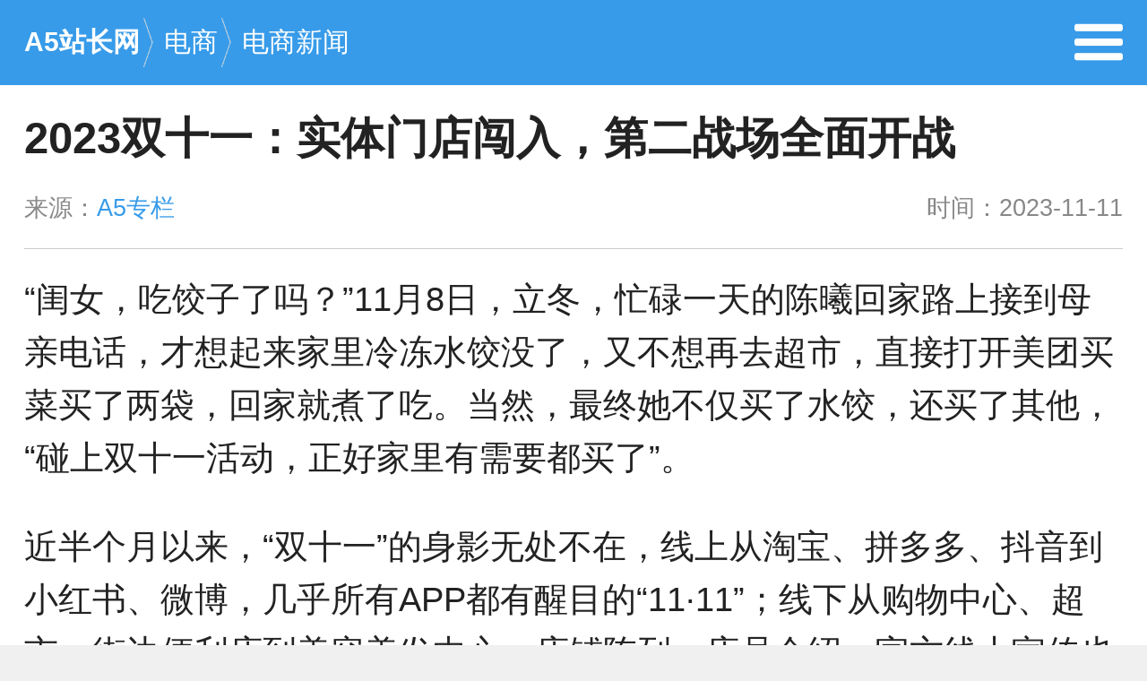

--- FILE ---
content_type: text/html; charset=UTF-8
request_url: https://m.admin5.com/article/20231111/1032161.shtml
body_size: 8045
content:
<!DOCTYPE html>
<html lang="zh-CN">
<head>
        <meta charset="utf-8">
    <meta http-equiv="X-UA-Compatible" content="IE=edge">
    <meta name="viewport" content="width=device-width, initial-scale=1">
    <title>2023双十一：实体门店闯入，第二战场全面开战 - A5站长网</title>
    <meta name="keywords" content="" />
    <meta name="description" content="双十一热闹得不再只是线上" />
    <meta name="applicable-device" content="mobile">
    <link rel="canonical" href="https://www.admin5.com/article/20231111/1032161.shtml">
    <link rel="miphtml" href="https://mip.admin5.com/article/20231111/1032161.shtml">
    <link rel="stylesheet" href="https://a5mstatic.admin5.com/m/static/css/reset.css">
    <script src="https://a5mstatic.admin5.com/m/static/js/jquery-1.11.1.min.js">
    </script>
                <link rel="stylesheet" href="https://a5mstatic.admin5.com/m/static/list-css/ms-list-header.css">
        <link rel="stylesheet" href="https://a5mstatic.admin5.com/m/static/list-css/ms-list.css">
        </head>
<body>

<div class="ms-header">
    <div class="mr clear_fix">
                    <div class="ms-back-top left">
                <ul>
                    <li class="clear_fix"><a href="https://m.admin5.com/">A5站长网</a><i></i></li>
                                                                <li class="clear_fix"><a href="https://m.admin5.com/biz/">电商</a><i></i></li>
                                            <li class="clear_fix"><a href="https://m.admin5.com/browse/28/">电商新闻</a><i></i></li>
                                                        </ul>
            </div>
            <div class="ms-i right clear_fix">
                <a href="https://m.admin5.com/menu/"> <i class="ms-pull right"></i></a>
            </div>
             </div>
</div>

    
    <div class="ms-content">
        <div class="content_p">
            <div class="ms-content-title mr">
                <h1>2023双十一：实体门店闯入，第二战场全面开战</h1>
                <div class="ms-content-s clear_fix">
                    <span class="left">来源：<a>A5专栏</a></span>
                    <span class="right">时间：2023-11-11</span>
                </div>
            </div>
        </div>
                <div class="content_pading">
            <div class="ms-content-p">
                <p>&ldquo;闺女，吃饺子了吗？&rdquo;11月8日，立冬，忙碌一天的陈曦回家路上接到母亲电话，才想起来家里冷冻水饺没了，又不想再去超市，直接打开美团买菜买了两袋，回家就煮了吃。当然，最终她不仅买了水饺，还买了其他，&ldquo;碰上双十一活动，正好家里有需要都买了&rdquo;。</p>
<p>近半个月以来，&ldquo;双十一&rdquo;的身影无处不在，线上从淘宝、拼多多、抖音到小红书、微博，几乎所有APP都有醒目的&ldquo;11&middot;11&rdquo;；线下从购物中心、超市、街边便利店到美容美发中心，店铺陈列、店员介绍、官方线上宣传也都围绕着双十一。</p>
<p>从2009年开始，双十一这个曾经的电商狂欢节已经逐渐走向线下零售，并从零售业态走向生活服务等其他业态。今年，实体门店、其他业态的活跃度更是大大提高，3C家电、生活百货、服饰鞋帽等实体门店，美容美发、洗车贴膜等服务商，通过外卖平台等进行大力促销。</p>
<p>早在几年前，实体零售、本地生活服务就开始成为双十一的第二战场。随着社区团购、即时零售、直播等数字生态的完善，第二战场的战役于今年全面打响。</p>
<center><img src="https://a5img.admin5.com/2023/1111/1699683707211.jpeg" border="0" /></center>
<p>新风向</p>
<p>从2009年至今，双11来到了第15个年头。&ldquo;今年双11变更静悄悄了&rdquo;的话题却登上了热搜，在一些人眼中，今年的双11似乎变得更加平静，与往年相比，平台和商家更佛系，也没有像以往那样进行疯狂促销。</p>
<p>那么，双十一真的变得静悄悄了吗？</p>
<p>似乎是的。与早期动辄&ldquo;骨折价&rdquo;，热热闹闹的双十一晚会，铺天盖地的广告宣传以及双十一零点过后那些漂亮的数据相比，近些年的双十一确实动静小了。</p>
<p>但与此同时，在此前少被关注的角落，双十一正在轰轰烈烈地展开，从线下大力打折的711，将贴膜等服务套餐上线电商平台的汽车美容洗车店，到直播卖套餐的餐饮店&hellip;&hellip;这些线下实体门店的加入，让今年的双十一变得更为多姿多彩，也更为喧闹。</p>
<p>△美团闪电仓门店内店员在拣货</p>
<p>在许多人将视角仍然对准那几大电商平台时，双十一已经悄然扩大阵地，从线上全面蔓延至线下，甚至逐渐开始有线下与线上阵地分庭抗礼之势。今年，这一趋势尤为明显，让双十一变得更热闹的，有电商网店之外的新商家，也有传统电商之外的新模式。</p>
<p>一是新商家。在传统的异地电商之外，有越来越多的本地实体门店参与双十一3C家电、生活百货、服饰鞋帽等线下实体零售提前备战，通过外卖等多个渠道推出大力度的促销活动，提升消费者的购买热情。比如今年双十一，消费者可在美团外卖购买的商品种类同比增长56%，华为、Apple、屈臣氏等数码家电、美妆护肤商家都有参与。</p>
<p>实物零售之外，不少服务零售商家也加入到了双十一活动中，囊括餐饮、运动健身、美妆护肤、休闲娱乐、汽车美容等领域。据媒体报道，北京不少汽车美容洗车店在美团、大众点评等平台上线了隐形车衣、车衣窗膜、3M改色膜等&ldquo;双11&rdquo;套餐。</p>
<p>二是新模式。实体门店、服务零售商的销售模式增多，在传统的线上电商外，还运用即时零售、社区零售、直播等手段拓宽销售通路。</p>
<p>比如今年双十一，各大旅游企业、商家积极备战，购物节&ldquo;囤旅游&rdquo;的势头水涨船高。美团数据显示，10月24日至11月1日，全国50多个城市的酒旅商家开播1000多场，直播间观看量环比增长80%，订单环比增幅253%，交易额环比增幅 480%。</p>
<p>北京第二外国语学院旅游科学学院副教授王金伟在采访中表示，&ldquo;双十一对旅游企业是一次很好的营销机会，可以让旅游企业在淡季增收，回笼资金。从长远来看，旅游企业在双十一的促销活动中，提前锁定游客，有效刺激了下半年的旅游消费市场。&rdquo;</p>
<p>新商家、新模式，让今年的双十一变得日常化、服务化、本地化，从大额凑单消费到小额日常消费，从商品消费到服务消费，从异地消费到本地消费。实体门店与电商商家共舞，让双十一变得更热闹起来。</p>
<center><img src="https://a5img.admin5.com/2023/1111/1699683707113.jpeg" border="0" /></center>
<p>新供需</p>
<p>其实，双十一第二战场的开辟由来已久，虽然有一些线下零售商、本地生活服务商家参与，但如此大规模、如此深度的参与还是第一次。那么，为何今年的双十一为出现了新气象？</p>
<p>从需求层面来看，消费者对服务型消费需求的增加，对更高时效、更小份量等多样性产品的需求提高，为新商家的加入、新模式的引入奠定了基础。简而言之，就是与新需求增加，以及需求升级有关。</p>
<p>一方面，随着生活水平的提升，消费者对服务型消费的需求提升。来自美团的数据显示，今年10月北上广的服务零售订单都出现较大涨幅，其中北京服务零售相关订单同比增长23%，运动健身、住宿和休闲娱乐订单增长最快，同比增幅分别达到84%、83%和56%。</p>
<p>另一方面，随着生活水平提升，消费者在购买商品时越来越看重方便快捷、服务体验等因素，而不只是价格便宜。入驻即时零售平台的实体门店，双十一期间，在为他们提供电商平台低价体验的同时，还可以提供更快的送达、更细致的服务等体验。</p>
<p>对宠物用品与外卖平台的结合就满足了消费者的更多需求。今年是宠物家门店第一次入驻外卖平台，零售平台美团数据显示，入驻仅一周后，宠物家单日订单量就比刚开业爆发期增长了164%，交易额增长220%，客单价达到宠物店均值的两倍。</p>
<p>△外卖骑手在宠物家取货</p>
<p>销售增长的背后，宠物家高级副总裁、商品事业部总经理拉元伟发现了外卖用户和电商用户需求的不同：</p>
<p>一，外卖平台用户倾向于中小包装的商品，而不是电商主力销售的大包装；</p>
<p>二，外卖用户对到货时效的要求更高，70%的订单均是3公里内的订单；</p>
<p>三，外卖平台用户的需求更高频、刚性，偏向购买宠物用品而不是食物，比如会半夜要求送一袋猫砂。</p>
<p>从供应层面来看，即时履约、直播等基础设施的完善，实体门店数字化进程的加快，品牌商、零售商出于对新增量的渴求，提高了他们对双十一的参与积极性，也为新商家、新模式的出现提供了可能。</p>
<p>比如直播电商经过几年的发展已经相对成熟，正从实物电商向餐饮外卖、本地生活服务等领域拓展。同时，经过几年的数字化，本地生活商家对双十一的积极性提升，也将直播作为新的数字化手段之一。</p>
<p>七夕入驻美团直播的美宜佳，目前已组建十几人的直播团队。双十一期间坚持每天直播，美团数据显示，美宜佳直播进店率80%以上，平均每三人观看就有一人下单。</p>
<p>新技术、新模式的出现，为实体门店提供了新可能。</p>
<center><img src="https://a5img.admin5.com/2023/1111/1699683707400.jpeg" border="0" /></center>
<p>新机会</p>
<p>每一次渠道变革、技术变革，都会带来新的机会。双十一诞生之初，电商于线下零售来说就是新渠道、新技术，此后数年，互联网平台以及无数商家乘着电商崛起的东风获得了快速发展。近来，实体门店反攻成为这场购物狂欢的主角之一，迎来了新的发展机会。</p>
<p>比如即时零售带来了服务能力的提升与竞争升级。此前，为了与电商竞争，实体门店参与双十一多是采取与外卖平台合作为消费者提供优惠券，店内直接下调商品价格、设置满减优惠等较为浅层的方式，但一无法与网店比价格，二无法实现新客引流，意义并不大。</p>
<p>即时履约等本地零售基建的完善，实体门店自身数字化进程的加快，为本地商家提供了另一条双十一竞争路径：不陷于无止境的低价竞争，用低价换流量，而是瞄准本地客群，基于位置进行服务竞争，实现周边用户的沉淀和再挖掘，做&ldquo;留&rdquo;量和增量生意。</p>
<p>宠物家在双十一的成功就是如此。这家成立于2015年的宠物护理服务与商品零售品牌，10月23日入驻美团闪购，双十一期间门店日销售额翻了3倍，同比涨了4倍。在保证线上线下同价的同时，其销量的增长还与服务深化有关。</p>
<p>目前宠物家正在打通全网的会员数据，消费者在美团下单，也能成为宠物家的会员，享受宠物家的会员积分。同时，上线美团，宠物家可以依托门店做到服务差异化，比如有的社区老龄犬数量较多，门店就会准备更多 &ldquo;宠物营养健康&rdquo;相关商品和服务。</p>
<p>在做好服务的同时，即时零售还为宠物家带来了周边用户的深耕。拉元伟发现，很多外卖购买宠物家商品的用户，此前并没有团购过宠物家的服务商品。</p>
<p>如果说即时零售让商家可以做服务生意，那么直播可以让商家做效率生意。</p>
<p>通过直播，商家可以扩大拓宽了经营范围，更高效获客，提升订单转化效率。美宜佳双十一期间坚持每天直播，不少附近的消费者从直播间进入商户店铺，成为美宜佳粉丝并下单购买。美团数据显示，美宜佳直播进店率80%以上，平均每三人观看就有一人下单。</p>
<p>据第三方数据统计，美团本地商家直播的订单平均转化率超过了30-40%，而这些订单最终转化为门店销量的核销率超过了90%。</p>
<p>总体而言，与以价格换流量、换规模的电商商家不同，新商家、新模式下，实体门店在双十一有着不同的发展逻辑：注重数字化所带来的服务能力提升与订单转化，以自身供应能力、服务能力与数字化契合度的提升，做服务生意，效率生意。</p>
<center><img src="https://a5img.admin5.com/2023/1111/1699683707580.jpeg" border="0" /></center>
<p>结语</p>
<p>静水深流。与此前轰轰烈烈的电商商家不同，双十一第二战场的热闹里不再是你死我活的疯狂价格战，也不是你来我往、针锋相对的宣发，而是透着冷静的意味，更重要的不再是价格有没有算明白，而是有没有在低价的同时享受到更好的服务。</p>
<p>不同表现的&ldquo;热闹&rdquo;也正是零售竞争逻辑正在转变的缩影，双十一所代表的&ldquo;折扣、便利&rdquo;越来越融入日常生活中，双十一本身则成为检验商家数字化能力、服务能力的契机。在这条路的终点，每天都可以是双十一。</p>
                <p style="font-size: 1.2rem;line-height: 1.8rem;" id="content-bottom-banquan-text"></p>
<script>
document.addEventListener('DOMContentLoaded',function(){
  document.querySelector('#content-bottom-banquan-text').innerHTML = '版权声明：本文内容由互联网用户自发贡献，该文观点仅代表作者本人。本站仅提供信息存储空间服务，不拥有所有权，不承担相关法律责任。如发现本站有涉嫌抄袭侵权/违法违规的内容， 请发送邮件至 yy@haotui.cn 举报，一经查实，本站将立刻删除。';
});
</script>


            </div>
        </div>
        


    </div>
    <div class="content_tags">
        <div class="ms-linked">
            <h4>相关文章</h4>
                                    <ul class="ms-bor">
                                <li>
                    <a class="ms-flex" href="https://m.admin5.com/article/20251015/1052959.shtml">
                                                <img class="ms-flex-img" src="https://a5img.admin5.com/2025/1015/1760514914383.jpg?x-oss-process=image/resize,m_fixed,h_120,w_200" alt="引爆万店增长，掘金万亿俄罗斯！" width="106" height="80">
                                                <div class="ms-flex-text ">
                            <h2>引爆万店增长，掘金万亿俄罗斯！</h2>
                            <p>互联网</p>
                        </div>
                    </a>
                </li>
                                <li>
                    <a class="ms-flex" href="https://m.admin5.com/article/20251007/1052496.shtml">
                                                <img class="ms-flex-img" src="http://nxobject.oss-cn-shanghai.aliyuncs.com/yhdoc/202510/03/202510032206031197943988.png" alt="京东双十一什么时候开始 从10月9日开始持续到11月14日结束 2025京东双十一最强玩法清单" width="106" height="80">
                                                <div class="ms-flex-text ">
                            <h2>京东双十一什么时候开始 从10月9日开始持续到11月14日结束 2025京东双十一最强玩法清单</h2>
                            <p>互联网</p>
                        </div>
                    </a>
                </li>
                                <li>
                    <a class="ms-flex" href="https://m.admin5.com/article/20251007/1052497.shtml">
                                                <img class="ms-flex-img" src="https://rw-1253164135.cos.ap-shanghai.myqcloud.com/53106333-f8d4-4d95-a837-cc2b1bc8e635.jpg" alt="国补政策10月5日最新消息：国补结束了吗？国补第四批690亿10月继续领取，2025年年底结束" width="106" height="80">
                                                <div class="ms-flex-text ">
                            <h2>国补政策10月5日最新消息：国补结束了吗？国补第四批690亿10月继续领取，2025年年底结束</h2>
                            <p>互联网</p>
                        </div>
                    </a>
                </li>
                                <li>
                    <a class="ms-flex" href="https://m.admin5.com/article/20251007/1052498.shtml">
                                                <img class="ms-flex-img" src="https://rw-1253164135.cos.ap-shanghai.myqcloud.com/bf4c4213-2608-4bc5-84bc-9a59e0dcae14.jpg" alt="10月国补继续！国补政策2025最新消息：新一轮第四批国补10月发放，国补最新领取方法一览" width="106" height="80">
                                                <div class="ms-flex-text ">
                            <h2>10月国补继续！国补政策2025最新消息：新一轮第四批国补10月发放，国补最新领取方法一览</h2>
                            <p>互联网</p>
                        </div>
                    </a>
                </li>
                                <li>
                    <a class="ms-flex" href="https://m.admin5.com/article/20251007/1052499.shtml">
                                                <img class="ms-flex-img" src="https://rw-1253164135.cos.ap-shanghai.myqcloud.com/ae43ef86-248e-4bba-b26b-834c3fa7413f.jpg" alt="2025年京东双十一从什么时候开始：10月9日开始到11月14日结束，附京东双11活动时间表" width="106" height="80">
                                                <div class="ms-flex-text ">
                            <h2>2025年京东双十一从什么时候开始：10月9日开始到11月14日结束，附京东双11活动时间表</h2>
                            <p>互联网</p>
                        </div>
                    </a>
                </li>
                            </ul>
                                </div>
    </div>
    
    
<div class="ms-footer">
    <div class="ms-f-a clear_fix">
        <a href="https://www.admin5.com/article/20231111/1032161.shtml?mobile_redirection=false"><i class="ms-f-pc"></i>电脑版</a>
        <a href="https://m.admin5.com/"><i class="ms-f-md"></i>手机版</a>
        <a href="/about/">联系我们</a>
        <a href="/about/banquan/">版权声明</a>
    </div>
</div>
<div class="ms-f-copy">
    <p>A5创业网 版权所有</p>
</div>

<div id="ms-backTop">
    <a>返回顶部</a>
    <script>
        $(function(){
            $(window).scroll(function() {
                var sTop = $(window).scrollTop();
                if (sTop > 500) {
                    $('#ms-backTop').show();
                } else {
                    $('#ms-backTop').hide();
                }
            });
            $("#ms-backTop").click(function(){
                $('body,html').animate({scrollTop:0},200);
                return false;
            });
        });
    </script>
</div>
        <script type="application/ld+json">
    {
        "@context": "https://ziyuan.baidu.com/contexts/cambrian.jsonld",
        "@id": "https://m.admin5.com/article/20231111/1032161.shtml",
        "appid": "1553767319156928",
        "title": "2023双十一：实体门店闯入，第二战场全面开战",
        "images": [
            "https://a5img.admin5.com/2023/1111/1699683707211.jpeg?x-oss-process=image/resize,m_fixed,h_120,w_200"
        ],
        "description": "双十一热闹得不再只是线上",
        "pubDate": "2023-11-11T14:22:16"
    }
</script>    <div style="display:none"><img src="https://apping.admin5.com/?app=system&amp;controller=content&amp;action=stat&amp;contentid=1032161"  width="0" height="0"></div>

<img src="//c.cnzz.com/wapstat.php?siteid=5812177&r=&rnd=1769208200" width="0" height="0" style="display:block"/>
<script>
    var _hmt = _hmt || [];
    (function() {
        var hm = document.createElement("script");
        hm.src = "//hm.baidu.com/hm.js?f2bcabb4a2827f4aff4c6806535e6065";
        var s = document.getElementsByTagName("script")[0];
        s.parentNode.insertBefore(hm, s);
    })();
</script>

<script>
(function(){
    var bp = document.createElement('script');
    var curProtocol = window.location.protocol.split(':')[0];
    if (curProtocol === 'https') {
        bp.src = 'https://zz.bdstatic.com/linksubmit/push.js';
    }
    else {
        bp.src = 'http://push.zhanzhang.baidu.com/push.js';
    }
    var s = document.getElementsByTagName("script")[0];
    s.parentNode.insertBefore(bp, s);
})();
</script>
</body>
</html>
